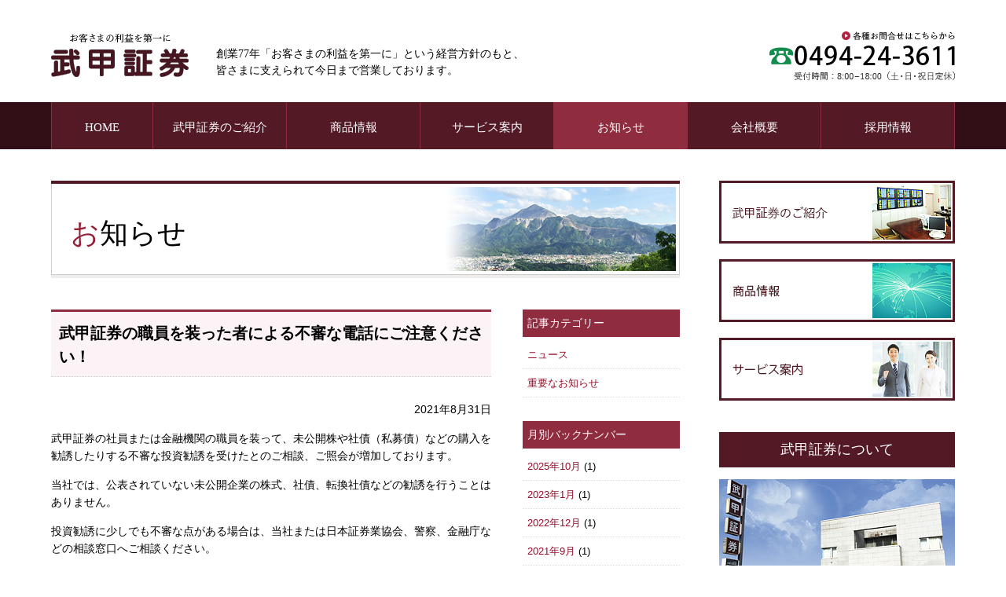

--- FILE ---
content_type: text/html; charset=UTF-8
request_url: https://buko.co.jp/news/?p=219
body_size: 15952
content:
<!DOCTYPE html>
<html lang="ja">
<head>
<meta charset="UTF-8">
<meta name="description" content="お客様の利益を第一に。株・投資信託・先物取引・NISAなどの豊富な投資サービスを取り扱う武甲証券。シンプルな手数料体系、安心のサポートで、初心者の方でも安心してご利用いただけます。">
<meta name="keywords" content="証券,投資,証券会社,投資信託,株,投信,先物,NISA,口座開設,武甲証券,秩父市">
<title>お知らせ  |  武甲証券の職員を装った者による不審な電話にご注意ください！｜武甲証券 - 株・投信・先物証券会社/秩父市</title>
<link href="https://buko.co.jp/common/css/import.css" rel="stylesheet" type="text/css" />
</head>

<!-- Google tag (gtag.js) -->
<script async src="https://www.googletagmanager.com/gtag/js?id=UA-108424045-1"></script>
<script>
  window.dataLayer = window.dataLayer || [];
  function gtag(){dataLayer.push(arguments);}
  gtag('js', new Date());

  gtag('config', 'UA-108424045-1');
</script>


<body>
<h1>株・投資信託・先物取引・NISAなどの豊富な投資サービスを取り扱う武甲証券。秩父市の証券会社</h1>
<!--===== header =====-->
<header class="clearfix">
  <p id="logo"><a href="https://buko.co.jp/"><img src="https://buko.co.jp/common/img/logo.png" alt="武甲証券｜秩父市の証券会社" title="武甲証券｜秩父市の証券会社"></a></p>
  <h2 class="h_catch">創業77年「お客さまの利益を第一に」という経営方針のもと、<br>皆さまに支えられて今日まで営業しております。</h2>
  <p id="contact"><img src="https://buko.co.jp/common/img/tel.png" alt="お問合せは0494-24-3611" title="お問合せは0494-24-3611"></p>
</header>
<!--===== /header =====-->

<!--===== navigation =====-->
<div id="Gnavi" class="clearfix pc_view">
  <ul id="flip" class="dropmenu">
    <li class="home"><a href="https://buko.co.jp/">HOME</a></li>
    <li><a href="https://buko.co.jp/aboutus/">武甲証券のご紹介</a>
      <ul>        <li><a href="https://buko.co.jp/aboutus/index.php#greeting">代表者ごあいさつ</a></li>
</ul>
    </li>
    <li><a href="https://buko.co.jp/investment/">商品情報</a>
      <ul>
        <li><a href="https://buko.co.jp/investment/index.php#investment_trusts">注目の投資信託</a></li>
        <li><a href="https://buko.co.jp/investment/index.php#main_products">主な取扱商品</a></li>
        <li><a href="https://buko.co.jp/investment/index.php#documents">契約締結前交付書面</a></li>
      </ul>
    </li>
    <li><a href="https://buko.co.jp/service/">サービス案内</a>
      <ul>
        <li><a href="https://buko.co.jp/service/index.php#account">口座開設のご案内</a></li>
        <li><a href="https://buko.co.jp/service/index.php#nisa">NISAのご案内</a></li>
        <li><a href="https://buko.co.jp/service/howtotrade.php">当社における株式、債券の取引の方法</a></li>
        <li><a href="https://buko.co.jp/risk/">リスク・手数料等説明</a></li>
      </ul>
    </li>
    <li class="on"><a href="https://buko.co.jp/news/">お知らせ</a></li>
    <li><a href="https://buko.co.jp/company/">会社概要</a>
      <ul>
        <li><a href="https://buko.co.jp/company/">会社概要・アクセスマップ・沿革</a></li>
        <li><a href="https://buko.co.jp/company/policy.php">経営・投資勧誘・最良執行方針</a></li>
        <li><a href="https://buko.co.jp/company/fiduciary.php">お客さま本位の業務運営を実現するための方針</a></li>
        <li><a href="https://buko.co.jp/company/privacy.php">個人情報保護方針</a></li>
      </ul>
    </li>
    <li><a href="https://buko.co.jp/recruit/">採用情報</a></li>
  </ul>
</div>
<!--===== /navigation =====-->

<!--===== wrapper =====-->
<div id="wrapper" class="clearfix">

<!--===== main_column =====-->
<div id="main_column" class="clearfix">

	<!--===== page_title =====-->
  <h2 id="pagetitle">お知らせ</h2>
  <!--===== /page_title =====-->

<!--=============== blog_area ===============-->
<div id="blog_area" class="clearfix">

<!--===== blog_main =====-->
<div class="blog_main clearfix">

										<h2 class="entry_title">武甲証券の職員を装った者による不審な電話にご注意ください！</h2>
			         <div class="entry_body clearfix">
			         <p style="text-align: right;">2021年8月31日</p>
<p>武甲証券の社員または金融機関の職員を装って、未公開株や社債（私募債）などの購入を勧誘したりする不審な投資勧誘を受けたとのご相談、ご照会が増加しております。</p>
<p>当社では、公表されていない未公開企業の株式、社債、転換社債などの勧誘を行うことはありません。</p>
<p>投資勧誘に少しでも不審な点がある場合は、当社または日本証券業協会、警察、金融庁などの相談窓口へご相談ください。</p>
<p>&nbsp;</p>
<p><img fetchpriority="high" decoding="async" class="aligncenter size-full wp-image-223" src="https://buko.co.jp/news/wp-content/uploads/2021/08/sagi.gif" alt="" width="350" height="491" /></p>
<p>&nbsp;</p>
<p><strong>ご相談窓口</strong></p>
<p><strong>武甲証券</strong>　電話 0494-24-3611</p>
<p>&nbsp;</p>
<p><strong>日本証券業協会</strong></p>
<table class="common_table02">
<tbody>
<tr>
<th>
<p style="text-align: center;">「株や社債をかたった投資詐欺」<br />
被害防止コールセンター<br />
（平日9：00～11：30、12：30～17：00）</p>
</th>
<td>
<p style="text-align: center;">電話0120-344-999<br />
（フリーダイヤル）</p>
</td>
</tr>
</tbody>
</table>
<p>&nbsp;</p>
<p><strong>その他</strong></p>
<table class="common_table02">
<tbody>
<tr>
<th>
<p style="text-align: center;">警察庁<br />
警察総合相談電話番号</p>
</th>
<td>電話　＃9110（全国共通）</td>
</tr>
<tr>
<th>
<p style="text-align: center;">金融庁<br />
金融サービス利用者相談室<br />
（平日10：00～17：00）</p>
</th>
<td>電話<br />
0570-016811<br />
IP電話からは、<br />
03-5251-6811におかけください。</td>
</tr>
</tbody>
</table>
			         </div>
					<div class="entry_info clearfix">
					更新時間 : 2021年08月31日					</div>
					<!--<div class="fb-comments" data-width="100%" data-href="https://buko.co.jp/news/?p=219" data-numposts="5"></div>-->
			
<div class="blog_backbtn"><a href="https://buko.co.jp/news/?cat=4">一覧へ戻る</a></div>

</div>

<!--===== /blog_main =====-->

<!--===== blog_sub =====-->
<!--========== PC blog submenu ==========-->
<div class="blog_sub clearfix pc_view">
<div class="side_title">記事カテゴリー</div>
<ul class="side_body">
	<li class="cat-item cat-item-4"><a href="https://buko.co.jp/news/?cat=4">ニュース</a>
</li>
	<li class="cat-item cat-item-3"><a href="https://buko.co.jp/news/?cat=3">重要なお知らせ</a>
</li>
</ul>

<div class="side_title">月別バックナンバー</div>
<ul class="side_body">
	<li><a href='https://buko.co.jp/news/?m=202510'>2025年10月</a>&nbsp;(1)</li>
	<li><a href='https://buko.co.jp/news/?m=202301'>2023年1月</a>&nbsp;(1)</li>
	<li><a href='https://buko.co.jp/news/?m=202212'>2022年12月</a>&nbsp;(1)</li>
	<li><a href='https://buko.co.jp/news/?m=202109'>2021年9月</a>&nbsp;(1)</li>
	<li><a href='https://buko.co.jp/news/?m=202108'>2021年8月</a>&nbsp;(3)</li>
	<li><a href='https://buko.co.jp/news/?m=202103'>2021年3月</a>&nbsp;(1)</li>
	<li><a href='https://buko.co.jp/news/?m=202101'>2021年1月</a>&nbsp;(1)</li>
	<li><a href='https://buko.co.jp/news/?m=202012'>2020年12月</a>&nbsp;(1)</li>
	<li><a href='https://buko.co.jp/news/?m=202005'>2020年5月</a>&nbsp;(2)</li>
	<li><a href='https://buko.co.jp/news/?m=202004'>2020年4月</a>&nbsp;(2)</li>
	<li><a href='https://buko.co.jp/news/?m=201912'>2019年12月</a>&nbsp;(1)</li>
	<li><a href='https://buko.co.jp/news/?m=201911'>2019年11月</a>&nbsp;(1)</li>
	<li><a href='https://buko.co.jp/news/?m=201909'>2019年9月</a>&nbsp;(1)</li>
	<li><a href='https://buko.co.jp/news/?m=201907'>2019年7月</a>&nbsp;(1)</li>
	<li><a href='https://buko.co.jp/news/?m=201906'>2019年6月</a>&nbsp;(2)</li>
	<li><a href='https://buko.co.jp/news/?m=201904'>2019年4月</a>&nbsp;(1)</li>
	<li><a href='https://buko.co.jp/news/?m=201901'>2019年1月</a>&nbsp;(1)</li>
	<li><a href='https://buko.co.jp/news/?m=201811'>2018年11月</a>&nbsp;(1)</li>
	<li><a href='https://buko.co.jp/news/?m=201810'>2018年10月</a>&nbsp;(1)</li>
	<li><a href='https://buko.co.jp/news/?m=201807'>2018年7月</a>&nbsp;(1)</li>
	<li><a href='https://buko.co.jp/news/?m=201806'>2018年6月</a>&nbsp;(1)</li>
	<li><a href='https://buko.co.jp/news/?m=201803'>2018年3月</a>&nbsp;(1)</li>
	<li><a href='https://buko.co.jp/news/?m=201801'>2018年1月</a>&nbsp;(2)</li>
	<li><a href='https://buko.co.jp/news/?m=201711'>2017年11月</a>&nbsp;(1)</li>
	<li><a href='https://buko.co.jp/news/?m=201710'>2017年10月</a>&nbsp;(3)</li>
</ul>
</div>
<!--========== /PC blog submenu ==========-->
<!--===== /blog_sub =====-->

</div>
<!--=============== blog_area ===============-->

<!--===== page_nation =====-->
<div class="list_paging">

<p class="paging_number">1 ～ 1件 / 全1件</p>

<div class="paging">
</div>
</div>

<!--===== /page_nation =====-->

</div>
<!--===== /main_column =====-->

<!--===== sub_column =====-->
<!--===== sub_column =====-->
<div id="sub_column" class="clearfix pc_view">

<!--===== sub_menu =====-->
<ul id="sub_menu">
  <li><a href="https://buko.co.jp/aboutus/"><img src="https://buko.co.jp/common/img/sub_menu01.png" alt="武甲証券のご紹介" title="武甲証券のご紹介"></a></li>
  <li><a href="https://buko.co.jp/investment/"><img src="https://buko.co.jp/common/img/sub_menu02.png" alt="商品情報" title="商品情報"></a></li>
  <li><a href="https://buko.co.jp/service/"><img src="https://buko.co.jp/common/img/sub_menu03.png" alt="サービス案内" title="サービス案内"></a></li>
</ul>
<!--===== /sub_menu =====-->

<!--===== 武甲証券について =====-->
<p id="aboutus_title">武甲証券について</p>
<div class="aboutus" class="clearfix">
  <p class="mb15"><img src="https://buko.co.jp/common/img/shop01.jpg" alt="武甲証券株式会社" title="武甲証券株式会社"></p>
  所在地： 〒368-0031 埼玉県秩父市上野町11-12<br>
  電話： 0494-24-3611<br>
  営業時間：8時～18時（土・日・祝日定休）
</div>
<ul id="aboutus_menu">
  <li><a href="https://buko.co.jp/company/">会社概要・アクセスマップ・沿革</a></li>
  <li><a href="https://buko.co.jp/company/policy.php">経営・投資勧誘・最良執行方針</a></li>
  <li><a href="https://buko.co.jp/company/fiduciary.php">お客さま本位の業務運営を実現するための方針</a></li>
  <li><a href="https://buko.co.jp/company/privacy.php">個人情報保護方針</a></li>
</ul>
<!--===== /武甲証券について =====-->

<!--===== banners =====-->
<ul id="banners">
  <li><a href="http://www.jsda.or.jp/nisa/index.html" target="_blank"><img src="https://buko.co.jp/common/img/banner01.png" alt="みんなにいいさ！NISAがいいさ！" title="みんなにいいさ！NISAがいいさ！"></a></li>
  <li><a href="http://www.jsda.or.jp/jikan/" target="_blank"><img src="https://buko.co.jp/common/img/banner06.png" alt="投資の時間" title="投資の時間"></a></li>
  <li><a href="http://www.jsda.or.jp/about/torikumi/sdgs/index.html" target="_blank"><img src="https://buko.co.jp/common/img/banner05.png"  alt="GOALS できることから始めよう！" title="GOALS できることから始めよう！"></a></li>
  <li><a href="http://www.jsda.or.jp/sonaeru/oshirase/kojinbangou.html" target="_blank"><img src="https://buko.co.jp/common/img/banner02.png" alt="マイナンバー提供のお願い" title="マイナンバー提供のお願い"></a></li>
  <li><a href="https://buko.co.jp/news/?p=219"><img src="https://buko.co.jp/common/img/fraud_banner.png" alt="武甲証券職員を騙った不審な電話にご注意ください！" title="武甲証券職員を騙った不審な電話にご注意ください！"></a></li>
  <li><a href="http://www.jsda.or.jp/anshin/inv_alerts/toushisagi/" target="_blank"><img src="https://buko.co.jp/common/img/banner03.png" alt="投資詐欺にご注意！" title="投資詐欺にご注意！"></a></li>
  <li><a href="https://www.fsa.go.jp/sesc/watch/index.html" target="_blank"><img src="https://buko.co.jp/common/img/banner04.png" alt="証券取引監視委員会" title="証券取引監視委員会"></a></li>
</ul>
<!--===== /banners =====-->

</div>
<!--===== /sub_column =====-->
<!--===== /sub_column =====-->

</div>
<!--===== /wrapper =====-->

<!-- footer -->
<p id="page-top"><a href="#wrap">ページTOPへ</a></p>

<!-- footer -->
<div id="footer" class="clearfix pc_view">
  <div id="finfo" class="clearfix">
    <div class="shopinfo">
      <p class="mb20"><img src="https://buko.co.jp/common/img/logo.png" alt="お客様の利益を第一に 武甲証券" title="お客様の利益を第一に 武甲証券"></p>
      <p>
        ☎0494-24-3611<br>
        〒368-0031 埼玉県秩父市上野町11-12<br>
        営業時間：8時～18時（土・日・祝日定休）
      </p>
    </div>
    <div class="link">
      <dl class="footer_link clearfix">
        <dt><a href="https://buko.co.jp/aboutus/">武甲証券のご紹介</a></dt>          <dd><a href="https://buko.co.jp/aboutus/index.php#greeting">代表者ごあいさつ</a></dd>
<dt><a href="https://buko.co.jp/investment/">商品情報</a></dt>
          <dd><a href="https://buko.co.jp/investment/index.php#investment_trusts">注目の投資信託（岡三アセット）</a></dd>
          <dd><a href="https://buko.co.jp/investment/index.php#main_products">主な取扱商品</a></dd>
          <dd><a href="https://buko.co.jp/investment/index.php#documents">契約締結前交付書面</a></dd>
        <dt><a href="https://buko.co.jp/service/">サービス案内</a></dt>
            <dd><a href="https://buko.co.jp/service/index.php#account">口座開設のご案内</a></dd>
            <dd><a href="https://buko.co.jp/service/index.php#nisa">NISAのご案内</a></dd>
        <dt><a href="https://buko.co.jp/news/">ニュース</a></dt>
          <dd><a href="https://buko.co.jp/news/">当社からのお知らせ</a></dd>
        <dt><a href="https://buko.co.jp/company/">会社概要</a></dt>
          <dd><a href="https://buko.co.jp/company/">会社概要・アクセスマップ・沿革</a></dd>
          <dd><a href="https://buko.co.jp/company/policy.php">経営・投資勧誘・最良執行方針</a></dd>
					<dd><a href="https://buko.co.jp/company/fiduciary.php">お客さま本位の業務運営を実現するための方針</a></dd>
          <dd><a href="https://buko.co.jp/company/privacy.php">個人情報保護方針</a></dd>
          <dd><a href="https://buko.co.jp/recruit/">採用情報</a></dd>
      </dl>
    </div>
  </div>
  <p class="copyright">&copy; 2017 武甲証券株式会社.</p>
</div>
<!-- /footer -->
<!-- /footer -->

<!-- Javascripts -->
<!-- javascript -->
<script src="https://buko.co.jp/common/js/import.js"></script>
<!-- /javascript -->
<!-- Javascripts -->

<!-- analytics -->
<!-- Global site tag (gtag.js) - Google Analytics -->
<script async src="https://www.googletagmanager.com/gtag/js?id=UA-108424045-1"></script>
<script>
  window.dataLayer = window.dataLayer || [];
  function gtag(){dataLayer.push(arguments);}
  gtag('js', new Date());

  gtag('config', 'UA-108424045-1');
</script>
<!-- /analytics -->

</body>
</html>


--- FILE ---
content_type: text/css
request_url: https://buko.co.jp/common/css/import.css
body_size: 269
content:
@charset "utf-8";

/*
-----------------------------------------------------------
	File Name   : import.css
	Description : 各CSSファイルの読み込み
-----------------------------------------------------------
*/

@import url("normalize.css");
@import url("common.css");
@import url("pc.css");
@import url("jquery.bxslider.css");


--- FILE ---
content_type: text/css
request_url: https://buko.co.jp/common/css/common.css
body_size: 1844
content:
@charset "utf-8";
/* -----------------------------------------------------
共通要素記述用CSSファイル common.css
----------------------------------------------------- */
.no_view{
	display: none !important;
}

/* 共通
----------------------------------------------------- */
* { margin:0; padding:0;}

body {
	width: 100%;
	color:#000;
	font-size: 14px;
	line-height:170%;
	font-family: 游ゴシック体, 'Yu Gothic', YuGothic, 'ヒラギノ角ゴシック Pro', 'Hiragino Kaku Gothic Pro', メイリオ, Meiryo, Osaka, 'ＭＳ Ｐゴシック', 'MS PGothic', sans-serif;
	margin: 0px auto 0px auto;
	padding: 0px;
}

body a { color:#980e29; text-decoration:none;}
body a:hover { color: #980e29; text-decoration:underline; }
body a:hover img{ opacity:0.8; filter: alpha(opacity=80); }

img { border: none; vertical-align: top; }

.bold { font-weight: bold;}
.red { color: #e06c7f;}

.green { color: #c9dc46;}


.clearfix:after{
	content: ".";
	display: block;
	height: 0;
	font-size:0;
	clear: both;
	visibility:hidden;
}
.clearfix{ display: inline-block;}
/* Hides from IE Mac */
* html .clearfix{ height: 1%;}
.clearfix{ display:block;}
/* End Hack */


/* spacer
----------------------------------------------------- */
.mb5{margin-bottom:5px !important;}
.mb10{margin-bottom:10px !important;}
.mb15{margin-bottom:15px !important;}
.mb20{margin-bottom:20px !important;}
.mb25{margin-bottom:25px !important;}
.mb30{margin-bottom:30px !important;}
.mb35{margin-bottom:35px !important;}
.mb40{margin-bottom:40px !important;}
.mb45{margin-bottom:45px !important;}
.mb50{margin-bottom:50px !important;}
.mb60{margin-bottom:60px !important;}
.mb70{margin-bottom:70px !important;}

/* h1
----------------------------------------------------- */
h1{
	width: 0;
	height: 0;
	text-indent:100%;
	white-space:nowrap;
	overflow:hidden;
}


--- FILE ---
content_type: text/css
request_url: https://buko.co.jp/common/css/pc.css
body_size: 28979
content:
@charset "utf-8";
/* -----------------------------------------------------
PC用CSSファイル pc.css
----------------------------------------------------- */

.pic_r{ float: right; margin: 0px 0px 15px 25px;}
.pic_l{float: left; margin: 0px 25px 15px 0px;}

/* header
----------------------------------------------------- */
header {
	width: 1150px;
	height: 130px;
	margin: 0 auto;
	padding: 0;
}

header p#logo {
	width: 175px;
	height: 55px;
	float: left;
	margin: 43px 35px 0 0;
	padding: 0;
}

header h2.h_catch {
	font-size: 14px;
	font-weight: normal;
	font-family: 游明朝,"Yu Mincho",YuMincho,"Hiragino Mincho ProN",HGS明朝E,メイリオ,Meiryo,serif;
	line-height: 150%;
	float: left;
	display: block;
	margin: 58px 0 0 0;
	padding: 0;
}


header p#contact {
	width: 236px;
	height: 62px;
	float: right;
	margin: 40px 0 0 0;
	padding: 0;
}


/* navigation
----------------------------------------------------- */
#Gnavi {
	width: 100%;
	font-family: Georgia,游明朝,"Yu Mincho",YuMincho,"Hiragino Mincho ProN",HGS明朝E,メイリオ,Meiryo,serif;
	min-width: 1150px;
	background: #320f16;
	margin: 0 0 40px 0;
	padding: 0;
}

.dropmenu{
  *zoom: 1;
  list-style-type: none;
  width: 1150px;
  margin: 0px auto;
  padding: 0;
}
.dropmenu:before, .dropmenu:after{
  content: "";
  display: table;
}
.dropmenu:after{
  clear: both;
}
.dropmenu li{
  position: relative;
  width: 170px;
	background: #531925;
  float: left;
  margin: 0;
  padding: 0;
	box-sizing: border-box;
	border-right: 1px solid #8f2c40;
  text-align: center;
}
.dropmenu li.home{
  width: 130px;
	border-left: 1px solid #8f2c40;
}

.dropmenu li.on{background: #8f2c40;}
.dropmenu li.on a{color: #fff;}

.dropmenu li a{
  display: block;
  margin: 0;
  padding: 25px 0 20px;
  color: #fff;
  font-size: 15px;
  line-height: 1;
  text-decoration: none;
}

.dropmenu li a:hover{
	color: #fff;
  background: #c92546;
}

.dropmenu li ul{
  list-style: none;
  position: absolute;
  z-index: 9999;
  top: 100%;
  left: 0;
  margin: 0;
  padding: 0;
}
.dropmenu li ul li{
  width: 100%;
	min-width: 170px;
}
.dropmenu li ul li a{
  padding: 15px 18px;
	border-top: 1px solid #8f2c40;
  background: #3b0a14;
	font-size: 14px;
	line-height: 150%;
	font-weight: normal;
  text-align: left;
}

.dropmenu li.on ul li a{
  padding: 15px 18px;
	border-top: 1px solid #8f2c40;
  background: #3b0a14;
	font-size: 14px;
	line-height: 150%;
	font-weight: normal;
  text-align: left;
}

.dropmenu li.on ul li a:hover{
	color: #fff;
  background: #c92546;
}


#flip > li{
	z-index: 10;
  perspective: 400px;
}
#flip li ul{
  visibility: hidden;
  transform: rotateX(-90deg);
  transform-origin: 50% 0;
  transition: .3s;
}
#flip li:hover ul{
  visibility: visible;
  transform: rotateX(0);
}



/* wrapper
----------------------------------------------------- */
#wrapper{
	width: 1150px;
	margin: 0 auto;
	padding: 0;
}


/* メインカラム
----------------------------------------------------- */
#main_column{
	width: 800px;
	margin: 0 auto 50px auto;
	padding: 0;
	float: left;
}


/* サブカラム
----------------------------------------------------- */
#sub_column{
	width: 300px;
	margin: 0 auto 50px auto;
	padding: 0;
	float: right;
}


/* コンタクト------------------------- */
#side_contact{
	width: 100%;
	margin: 0 0 35px 0;
	padding: 0;
}

/* side_menu------------------------- */
ul#side_menu{
	width: 100%;
	margin: 0 0 35px 0;
	padding: 0;
}

ul#side_menu li{
	width: 100%;
	height: 70px;
	background: #3a3d34;
	margin: 0 0 15px 0;
	padding: 0;
}

ul#side_menu li:last-child{
	margin: 0;
}

ul#side_menu li p.pic{float: right;}

ul#side_menu li p.title{
	color: #fff;
	font-size: 16px;
	line-height: 150%;
	margin: 0px;
	padding: 25px 0 0 12px;
	float: left;
}

ul#side_menu li p.title02{
	color: #fff;
	font-size: 16px;
	line-height: 150%;
	margin: 0px;
	padding: 11px 0 0 12px;
	float: left;
}

ul#side_menu li a{display: block; width: 100%; height: 70px;}
ul#side_menu li a:hover{background: #515548;}


/* 武甲証券について------------------------- */
#aboutus_title{
	width: 100%;
	height: 45px;
	color: #fff;
	font-size: 18px;
	text-align: center;
	line-height: 45px;
	background: #531925;
	margin: 0 0 15px 0;
	padding: 0;
}

.aboutus{
	width: 100%;
	font-size: 12px;
	line-height: 18px;
	margin: 0 0 25px 0;
	padding: 0;
}

.aboutus .au_title{
	color: #1373c9;
	font-size: 14px;
	line-height: 14px;
	font-weight: bold;
	margin: 0 0 5px 0;
	padding: 0;
}


ul#aboutus_menu{
	width: 100%;
	margin: 0 0 30px 0;
	padding: 0;
}

ul#aboutus_menu li{
	width: 100%;
	display: table;
	border-top: 1px solid #ccc;
	list-style: none;
	margin: 0;
	padding: 0;
}


ul#aboutus_menu li:last-child{
	border-bottom: 1px solid #ccc;
}

ul#aboutus_menu li a{
	color: #000;
	display: block;
	width:100%;
	line-height: 130%;
	display: table-cell;
  vertical-align: middle;
	box-sizing: border-box;
	background: url(../img/am_icon.png) no-repeat;
	background-position: left 50%;
	padding: 13px 0 13px 20px;
}

ul#aboutus_menu li a:hover{
	text-decoration: none;
	background: #faeef1 url(../img/am_icon.png) no-repeat;
	background-position: left 50%;
}

ul#banners{
	width: 100%;
	margin: 0;
	padding: 0;
}

ul#banners li{
	width: 300px;
	height: auto;
	list-style: none;
	margin: 0 0 20px 0;
	padding: 0;
}

/* sub_menu
----------------------------------------------------- */
ul#sub_menu{
	width: 100%;
	margin: 0 0 40px 0;
	padding: 0;
}

ul#sub_menu li{
	width: 300px;
	height: 80px;
	list-style: none;
	margin: 0 0 20px 0;
	padding: 0;
}


/* backtop
----------------------------------------------------- */
#page-top {
	position: fixed;
	bottom: 45px;
	right: 20px;
	font-size: 77%;
	z-index: 1;
}
#page-top a {
	background: #531925;
	opacity:0.5;	/*Firefox, Opera, Chrome, Safari*/
	filter: alpha(opacity=50);	/*IE8以下*/	text-decoration: none;
	color: #fff;
	width: 100px;
	padding: 30px 0;
	text-align: center;
	display: block;
	border-radius: 3px;
}
#page-top a:hover {
	text-decoration: none;
	background: #8f2c40;
}


/* footer
----------------------------------------------------- */
#footer{
	width: 100%;
	min-width: 1150px;
	border-top: 10px solid #531925;
	background: #f4f3ec;
	margin: 0;
	padding: 0;
}

#finfo{
	width: 1150px;
	margin: 0 auto;
	padding: 50px 0 40px 0;
}

/* ロゴ＆店舗情報------------------------- */
#finfo .shopinfo{
	width: 240px;
	color: #531925;
	font-size: 12px;
	font-weight: bold;
	line-height: 160%;
	margin: 0;
	padding: 0;
	float: left;
}

/* footer Link------------------------- */
#finfo .link{
	width: 850px;
	font-size: 13px;
	margin: 0;
	padding: 0;
	float: right;
}

#finfo .link dl {width:100%;}

#finfo .link dt {
	width: 150px;
	float: left;
	clear: left;
	font-weight: bold;
	margin: 0 0 4px 0;
}

dd {
	float:left;
	margin: 0 20px 0 0;
}

dd a{color: #000;}

/* copyright------------------------- */
#footer .copyright{
	width: 100%;
	font-size: 15px;
	text-align: center;
	margin: 0px;
	padding: 0 0 40px 0;
}


/* ====================　Top page要素　====================-- */

/* main_image
----------------------------------------------------- */
#main_image{
	width: 1150px;
	margin: 0 auto 45px auto;
	padding: 0;
	z-index: 2;
}

#banner {
	width: 1150px;
	height: 380px;
	margin: 0 0 5px 0;
	padding: 0;
}

#banner ul {
	width: 1150px;
	height: 380px;
	list-style: none;
	position: relative;
	margin-left: 0px;
	overflow: hidden;
}

#banner ul li {
	width: 1150px;
	float: left;
	position: absolute;
}

div#pagenation {
	position: relative;
	overflow: hidden;
	margin: 0px 0px 15px 550px;
}

div#pagenation ul {
	float:left;
	list-style: none;
}
div#pagenation li {
   float:left;
   margin: 5px;

}
div#pagenation li a {
	width:10px;
	height:10px;
	overflow:hidden;
	display:block;
	background-image:url(../img/pagenation.png);
	background-position:0 0;
}
div#pagenation li.active a,
div#pagenation li a:hover {
	background-position:0 10px;
}
div#pagenation li a img {
	visibility:hidden;
	display: none;
}



/* main_menu
----------------------------------------------------- */
#mm_wrap{
	width: 100%;
	margin: 0 auto 45px auto;
	padding: 0;
}

ul#main_menu{
	width: 1150px;
	margin: 0 auto;
	padding: 0;
}

ul#main_menu li{
	width: 350px;
	list-style: none;
	margin: 0 50px 0 0;
	padding: 0;
	float: left;
}

ul#main_menu li:last-child{ margin: 0;}


/* 重要なお知らせ
----------------------------------------------------- */
table.topics{
	width: 100%;
	height: auto;
	display: table;
	border-collapse: collapse;
	table-layout: fixed;
	margin: 0 0 50px 0;
	padding: 0;
}

table.topics th{
	width: 20%;
	height: auto;
	color: #fff;
	box-sizing: border-box;
	font-weight: normal;
	background: #531925 url("../../img/topics_icon.png") no-repeat;
	background-position: 10% 50%;
	margin: 0;
	padding: 15px;
}

table.topics td{
	width: 80%;
	height: auto;
	color: #fff;
	background: #f4f3ec;
	margin: 0;
	padding: 0;
}

table.topics td ul{
	width: 100%;
	height: auto;
	margin: 0;
	padding: 0;
}

table.topics td ul li{
	width: 100%;
	height: auto;
	list-style: none;
	box-sizing:border-box;
	border-bottom: dotted 1px #aaa;
	margin: 0;
	padding: 10px 15px;
}

table.topics td ul li:last-child{
	border: none;
}

table.topics td ul li a{
	color: #000;
}




#top_topics{
	width: 100%;
	height: 55px;
	margin: 0 0 45px 0;
	padding: 0;
}

#top_topics p.title{
	width: 150px;
	height: 55px;
	color: #fff;
	font-size: 13px;
	background: #531925 url("../../img/topics_icon.png") no-repeat;
	background-position: 10% 50%;
	box-sizing: border-box;
	float: left;
	margin: 0;
	padding: 17px 0 0 30px;
}

#top_topics p.news{
	width: 650px;
	height: 55px;
	font-size: 15px;
	line-height: 55px;
	box-sizing: border-box;
	background: #f4f3ec;
	float: right;
	margin: 0;
	padding: 0 15px;
}


/* 口座開設&NISA
----------------------------------------------------- */
ul#top_2btn{
	width: 100%;
	height: auto;
	margin: 0 0 50px 0;
	padding: 0;
}

ul#top_2btn li{
	width: 380px;
	height: auto;
	list-style: none;
	float: left;
	margin: 0 40px 0 0;
	padding: 0;
}

ul#top_2btn li:last-child{margin: 0;}


/* TOP News
----------------------------------------------------- */
#topinfo_title{
	width: 100%;
	height: 52px;
	box-sizing: border-box;
	border-top: solid 4px #531925 ;
	border-bottom: dotted 1px #bfbfbf ;
	background: url(../img/topinfo_icon.png) no-repeat;
	background-position: left center;
	margin: 0 0 30px 0;
	padding: 0;
}

#topinfo_title p.title{
	color: #000;
	font-size: 18px;
	font-weight: bold;
	margin: 0;
	padding: 12px 0 0 30px;
	float: left;
}


#topinfo_title p.backnumber{
	font-size: 12px;
	margin: 0px;
	padding: 12px 0 0 0;
	float: right;
}

#topinfo_title p.backnumber a{
	color: #fff;
	text-decoration: none;
	background-color: #531925;
	border-radius: 10px;
	padding: 2px 10px;
}

#topinfo_title p.backnumber a:hover{
	color: #fff;
	text-decoration: none;
	background-color: #8f2c40;
	border-radius: 10px;
	padding: 2px 10px;
}

ul#top_news{
	width: 100%;
	margin: 0 0 50px 0;
	padding: 0;
}

ul#top_news li{
	width : 100%;
	height: auto;
	list-style: none;
	display: inline-block;
	box-sizing: border-box;
	border-bottom: #aaa dotted 1px;
	margin: 0;
	padding: 10px 0 10px 0;
}

ul#top_news li p.date{
	color: #666;
	font-size: 11px;
	font-weight: bold;
	line-height: 100%;
	margin: 0 0 5px 0;
	padding: 0;
}


/* floatingBnr
------------------------------------------ */
.floatingBnr {
	position: fixed;
	right: 10px;
	bottom: 20px;
	z-index: 200;
}
.floatingBnr .floatingBnrInner {
	position: relative;
}
.floatingBnr .floatingBnrLink {
	display: flex;
	justify-content: center;
	align-items: center;
	border: 2px solid #a30316;/*バナーの枠線を指定*/
	background: #de0025;/*バナーの背景色を指定*/
	-webkit-transition: .2s ease;
	transition: .2s ease;
}

.floatingBnr .floatingBnrLink:hover > img,
.floatingBnr.isScroll .floatingBnrLink > img {
	opacity: 1;
}


/* コンテンツページタイトル
----------------------------------------------------- */
h2#pagetitle {
	width: 800px;
	height: 124px;
	font-size: 36px;
	font-weight: normal;
	box-sizing: border-box;
	background: url(../img/page_title.png);
	margin: 0 0 40px 0;
	padding: 55px 0 0 25px;
}

h2#pagetitle:first-letter{ color:#941f36;}

h2#pagetitle02 {
	width: 800px;
	height: 124px;
	font-size: 32px;
	font-weight: normal;
	letter-spacing: -0.1em;
	box-sizing: border-box;
	background: url(../img/page_title.png);
	margin: 0 0 40px 0;
	padding: 55px 0 0 25px;
}

h2#pagetitle02:first-letter{ color:#941f36;}

h2#pagetitle03 {
	width: 800px;
	height: 124px;
	font-size: 27px;
	font-weight: normal;
	letter-spacing: -0.1em;
	text-shadow: 2px 2px 2px #ffffff;
	box-sizing: border-box;
	background: url(../img/page_title.png);
	margin: 0 0 40px 0;
	padding: 55px 0 0 25px;
}

h2#pagetitle03:first-letter{ color:#941f36;}


/* common_body
----------------------------------------------------- */
.common_body{
	margin: 0 0 50px 0;
	padding: 0;
}

/* common_title01
----------------------------------------------------- */
h3.commontitle01{
	width: 100%;
	font-size: 22px;
	line-height: 160%;
	box-sizing: border-box;
	background: #fbf3f5;
	border-top: 3px solid #8f2c40;
	border-bottom: 1px dotted #ccc;
	margin: 0 0 30px 0;
	padding: 12px 0px 10px 10px;
}

/* common_title02
----------------------------------------------------- */
h3.commontitle02{
	width: 100%;
	color: #fff;
	font-size: 20px;
	box-sizing: border-box;
	background: #531925;
	margin: 0 0 30px 0;
	padding: 8px 0px 8px 10px;
}

/* common_title03
----------------------------------------------------- */
h3.commontitle03{
	width: 100%;
	color: #320f16;
	font-size: 18px;
	box-sizing: border-box;
	border-radius: 5px;
	background: #fae7ec;
	margin: 0 0 30px 0;
	padding: 8px 0px 8px 10px;
}

/* common_title04
----------------------------------------------------- */
h3.commontitle04{
	width: 100%;
	color: #000;
	font-size: 18px;
	box-sizing: border-box;
	border-radius: 5px;
	background: #f0f0f0;
	margin: 0 0 30px 0;
	padding: 8px 0px 8px 10px;
}


/* 武甲証券のご紹介
----------------------------------------------------- */
.pre_catch {
	font-size: 20px;
	font-weight: bold;
	font-family: Georgia,游明朝,"Yu Mincho",YuMincho,"Hiragino Mincho ProN",HGS明朝E,メイリオ,Meiryo,serif;
	line-height: 160%;
	margin: 0;
	padding: 0;
}


/* 商品情報
----------------------------------------------------- */
ul.invest_list {
	width: 100%;
	margin: 0;
	padding: 0;
}

ul.invest_list li{
	width: 32%;
	height: 100px;
	color: #116559;
	font-size: 17px;
	font-weight: bold;
	list-style: none;
	text-align: center;
	background: #d0f8f2;
	border: 1px solid #aef4ea;
	box-sizing: border-box;
	float: left;
	margin: 0 2% 2% 0;
	padding: 35px 0 0 0;
}

ul.invest_list li:nth-child(3n){
	margin: 0 0 2% 0;
}

ul.invest_list li span{
	color: #000;
	font-size: 13px;
	font-weight: normal;
}


ul#doc_list {
	width: 100%;
	margin: 0;
	padding: 0;
}

ul#doc_list li{
	width: 100%;
	height: auto;
	list-style: none;
	border-top:1px dotted #ccc;
	box-sizing: border-box;
	margin: 0;
	padding: 10px 0;
}

ul#doc_list li:last-child{
	border-bottom:1px dotted #ccc;
}


/* サービス案内
----------------------------------------------------- */
ul.account_list{
	width: 100%;
	margin: 0 0 50px 0;
	padding: 0;
}

ul.account_list li{
	width: 48%;
	list-style: none;
	float: left;
	margin: 0 4% 0 0;
	padding: 0;
}

ul.account_list li:nth-child(2n){
	margin: 0;
}


ul.account_list li p.title{
	width: 100%;
	color: #320f16;
	font-size: 16px;
	font-weight: bold;
	text-align: center;
	box-sizing: border-box;
	border-radius: 5px;
	background: #fae7ec;
	margin: 0 0 15px 0;
	padding: 8px 0px 8px 10px;
}

ul.account_list li img {
	width: 100%;
	height: auto;
	margin: 0;
	padding: 0;
}


/* 会社概要
----------------------------------------------------- */
table.company_table {
	width: 100%;
	border-collapse: collapse;
	margin: 0 0 50px 0;
}

table.company_table th.t_top {border-top: #ccc 1px dotted;}

table.company_table th {
	background: #f9f9f9;
	border-bottom: #ccc 1px dotted;
	padding: 20px;
}

table.company_table td.t_top {border-top: #ccc 1px dotted;}

table.company_table td {
	border-bottom: #ccc 1px dotted;
	text-align: left;
	padding: 20px;
}

p.catch_text01{
	color: #92132d;
	font-size: 18px;
	font-weight: bold;
}


/* 経営方針・投資勧誘・最良執行方針
----------------------------------------------------- */
p.right_text{
	width: 100%;
	text-align: right;
}

ol{
	margin: 0 0 0 20px;
}

ol li{
	margin: 0 0 30px 0;
}

ul.fiduciary_menu{
	width: 100%;
	list-style: none;
	margin: 0 0 40px 0;
}

ul.fiduciary_menu li{
	width: 100%;
	margin: 0 0 2% 0;
	float: left;
}

ul.fiduciary_menu li:last-child{ margin: 0;}

ul.fiduciary_menu li a{
	width: 100%;
	height: auto;
	color: #fff;
	text-align: center;
	background: #531925;
	display: block;
	box-sizing: border-box;
	margin: 0;
	padding: 10px 0 10px 0;
}

ul.fiduciary_menu li a:hover{
	width: 100%;
	height: auto;
	color: #fff;
	text-decoration: none;
	text-align: center;
	background: #8f2c40;
	display: block;
	box-sizing: border-box;
	margin: 0;
	padding: 10px 0 10px 0;
}

ul.fiduciary_menu li a.on{
	width: 100%;
	height: auto;
	color: #fff;
	text-decoration: none;
	text-align: center;
	background: #8f2c40;
	display: block;
	box-sizing: border-box;
	margin: 0;
	padding: 10px 0 10px 0;
}

ul.kpi_layout{
	width: 100%;
	height: auto;
	list-style: none;
	margin: 0 0 0 0;
	padding: 0;
}

ul.kpi_layout li{
	width: 375px;
	height: auto;
	float: left;
	margin: 0 50px 0 0;
	padding: 0;
}

ul.kpi_layout li:nth-child(2n){
	margin: 0;
}

h3.kpititle{
	width: 100%;
	color: #fff;
	font-size: 18px;
	line-height: 150%;
	box-sizing: border-box;
	background: #531925;
	margin: 0 0 30px 0;
	padding: 8px 0px 8px 10px;
}


table.kpi_table01 {
	width: 100%;
	border: #ccc 1px solid;
	border-collapse: collapse;
	margin: 0 0 30px 0;
}


table.kpi_table01 td {
	font-size: 12px;
	text-align: center;
	border-left: #ccc 1px solid;
	border-bottom: #ccc 1px solid;
	padding: 2px;
}


span.kpired {color: #ff0000;}


table.kpi_table02 {
	width: 100%;
	border-collapse: collapse;
	margin: 0 0 50px 0;
}


table.kpi_table02 th {
	background: #fae7ec;
	border-top: #ccc 1px dotted;
	border-bottom: #ccc 1px dotted;
	padding: 5px 8px;
}


table.kpi_table02 td {
	font-size: 13px;
	border-bottom: #ccc 1px dotted;
	text-align: left;
	padding: 8px 5px;
}


table.kpi_table03 {
	width: 100%;
	border-collapse: collapse;
	margin: 0 0 50px 0;
}


table.kpi_table03 th {
	background: #fae7ec;
	border-top: #ccc 1px dotted;
	border-bottom: #ccc 1px dotted;
	padding: 10px;
}

table.kpi_table03 th.time {
	width: 30%;
	background: #f7f3f4;
	border-top: #ccc 1px dotted;
	border-bottom: #ccc 1px dotted;
	padding: 10px;
}

table.kpi_table03 td {
	font-size: 13px;
	border-bottom: #ccc 1px dotted;
	text-align: center;
	padding: 10px;
}

.policy_square{
	width: 100%;
	height: auto;
	box-sizing: border-box;
	background: #fbf3f5;
	border: dashed 1px #8f2c40;
	margin: 0 0 15px 0;
	padding: 20px;
}

.policy_company{
	width: 100%;
	height: auto;
	text-align: center;
	box-sizing: border-box;
	margin: 0 0 15px 0;
	padding: 0;
}


.policy_company table {
	width: 400px;
	border-collapse: collapse;
	margin: 0 auto 0 auto;
}

.policy_company table th.t_top {border-top: #ccc 1px dotted;}

.policy_company table th {
	font-weight: normal;
	background: #f9f9f9;
	border-bottom: #ccc 1px dotted;
	padding: 5px;
}

.policy_company table td.t_top {border-top: #ccc 1px dotted;}

.policy_company table td {
	border-bottom: #ccc 1px dotted;
	text-align: left;
	padding: 5px;
}






/* 個人情報保護方針
----------------------------------------------------- */
.pp_text01{
	width: 100%;
	background: #f4f3ec;
	box-sizing: border-box;
	padding: 20px;

}


/* 採用情報
----------------------------------------------------- */
table.recruit_table {
	width: 100%;
	border-collapse: collapse;
	margin: 0 0 50px 0;
}

table.recruit_table th.t_top {border-top: #ccc 1px dotted;}

table.recruit_table th {
	background: #f9f9f9;
	border-bottom: #ccc 1px dotted;
	padding: 20px;
}

table.recruit_table td.t_top {border-top: #ccc 1px dotted;}

table.recruit_table td {
	border-bottom: #ccc 1px dotted;
	text-align: left;
	padding: 20px;
}


/* リスク・手数料等説明ページ
----------------------------------------------------- */
.date_sign{
	width: 100%;
	text-align: right;
	margin: 0 0 30px 0;
}

.attention01{
	width: 100%;
	height: auto;
	color: #320f16;
	text-align: center;
	box-sizing: border-box;
	background: #fae7ec;
	margin: 0 0 30px 0;
	padding: 10px;
}

.attention02{
	width: 100%;
	height: auto;
	color: #ca1e40;
	font-size: 20px;
	font-weight: bold;
	text-align: center;
	margin: 0 0 50px 0;
}

ul.risk_navi01{
	width: 100%;
	height: auto;
	list-style: none;
	margin: 0 0 30px 0;
	padding: 0;
}

ul.risk_navi01 li{
	width: 32%;
	height: auto;
	text-align: center;
	margin: 0 2% 30px 0;
	padding: 0;
	float: left;
}

ul.risk_navi01 li:nth-child(3n){
	margin: 0 0 30px 0;
}

ul.risk_navi01 li a{
	width: 100%;
	height: auto;
	display: block;
	box-sizing: border-box;
	border: 1px solid #ddd;
	background: url(../img/navi_arrow.png) no-repeat 50% 85%;
	margin: 0;
	padding: 10px 10px 15px 10px;
}

ul.risk_navi01 li a:hover{
	text-decoration: none;
	background: #fbf6f7 url(../img/navi_arrow.png) no-repeat 50% 85%;
}

.risk_gray{
	width: 100%;
	height: auto;
	box-sizing: border-box;
	background: #f3f3f3;
	padding: 20px;
}

a.risk_btn01{
	width: 400px;
	height: auto;
	color: #fff;
	text-align: center;
	box-sizing: border-box;
	background: #961e37;
	display: block;
	margin: 0 auto 0 auto;
	padding: 15px;
}

a.risk_btn01:hover{
	color: #fff;
	text-decoration:none;
	background: #bf2848;
}

a.risk_btn02{
	width: 600px;
	height: auto;
	color: #000;
	text-align: center;
	box-sizing: border-box;
	background: #f4f3ec;
	border: solid 2px #ddd;
	display: block;
	margin: 0 auto 0 auto;
	padding: 15px;
}

a.risk_btn02:hover{
	color: #000;
	text-decoration:none;
	background: #cfcaa9;
	border: solid 2px #ddd;
}

ul.linkListTxt01{
  width: 100%;
  margin: 0 0 40px 0;
  padding: 20px;
}

ul.linkListTxt01 li{
  width: 32%;
  float: left;
  list-style: none;
  margin: 0 2% 2% 0;
  padding: 0;
}

ul.linkListTxt01 li:nth-child(3n){
  margin: 0 0 2% 0;
}


/* risk_docs
----------------------------------------------------- */
ul.risk_docs{
	width: 100%;
	margin: 0 auto;
	padding: 0;
}

ul.risk_docs li{
	width: 20%;
	line-height: 150%;
	list-style: none;
	margin: 0 0 4% 0;
	padding: 0 0 0 15px;
	box-sizing: border-box;
	float: left;
}




/* ultype01
----------------------------------------------------- */
ul.ultype01{
	margin: 0px 0px 0px 20px;
	padding: 0px;
}

ul.ultype01 li{
	margin: 0px 0px 20px 0px;
	padding: 0px;
}

/* ultype02
----------------------------------------------------- */
ul.ultype02{
	margin: 0;
	padding: 0;
}

ul.ultype02 li{
	width: 22%;
	line-height: 150%;
	list-style: none;
	text-align: center;
	margin: 0 4% 4% 0;
	padding: 0px;
	float: left;
}

ul.ultype02 li img{
	width: 100%;
	height: auto;
	margin-bottom: 5px;
}

ul.ultype02 li:nth-child(4n){
	width: 22%;
	margin: 0;
}

/* ultype03
----------------------------------------------------- */
ul.ultype03{
	margin: 0px;
	padding: 0px;
}

ul.ultype03 li{
	list-style: none;
	margin: 0px 0px 20px 0px;
	padding: 0px;
}

/* ultype04
----------------------------------------------------- */
ul.ultype04{
	margin: 0px;
	padding: 0px;
}

ul.ultype04 li{
	width: 32%;
	text-align: center;;
	min-height: 280px;
	list-style: none;
	float: left;
	margin: 0 2% 4% 0;
	padding: 0;
}

ul.ultype04 li p.title{
	width: 100%;
	text-align: center;
	font-weight: bold;
	box-sizing: border-box;
	background: #3c3c3c;
	margin: 0px 0px 15px 0px;
	padding: 6px 0px;
}

ul.ultype04 li p.text{
	font-size: 13px;
	line-height: 150%;
}

ul.ultype04 li img{
	width: 100%;
	height: auto;
	margin-bottom: 8px;
}

ul.ultype04 li:nth-child(3n){
	width: 32%;
	margin: 0 0 4% 0;
}

/* ultype05
----------------------------------------------------- */
ul.ultype05{
	margin: 0px;
	padding: 0px;
}

ul.ultype05 li{
	width: 32%;
	text-align: center;;
	list-style: none;
	float: left;
	margin: 0 2% 4% 0;
	padding: 0;
}

ul.ultype05 li img{
	width: 100%;
	height: auto;
	margin-bottom: 8px;
}

ul.ultype05 li:nth-child(3n){
	width: 32%;
	margin: 0 0 4% 0;
}


/* 基本テーブル
----------------------------------------------------- */
table.common_table {
	width: 100%;
	font-size: 15px;
	border-collapse: collapse;
}

table.common_table th.t_top {border-top: #951f37 4px solid;}

table.common_table th {
	background: #f9f9f9;
	border-bottom: #ccc 1px dotted;
	padding: 20px;
}

table.common_table td.t_top {border-top: #e8ced3 4px solid;}

table.common_table td {
	border-bottom: #ccc 1px dotted;
	text-align: left;
	padding: 20px;
}

table.common_table textarea {
	width: 100%;
	color: #333;
}

table.common_table input[type="text"] {
	width: 70%;
	color: #333;
}

table.common_table input[type="text"].zip {
	max-width: 10%;
	color: #333;
}

.formbtn {
	width: 60%;
	color: #fff;
	font-size: 15px;
	background: #e60012;
	border: none;
	font-weight: bold;
	text-align: center;
	display: block;
	margin: 30px auto 30px auto;
	padding: 10px 0;
}

.formbtn02 {
	width: 60%;
	color: #fff;
	font-size: 15px;
	background: #e60012;
	border: none;
	font-weight: bold;
	text-align: center;
	display: block;
	margin: 0 auto 30px auto;
	padding: 10px 0;
}

.formbtn03 {
	width: 20%;
	color: #fff;
	font-size: 15px;
	background: #91c0e9;
	border: none;
	font-weight: bold;
	text-align: center;
	display: block;
	margin: 0 auto;
	padding: 10px 0;
}


table.common_table02 {
	width: 100%;
	font-size: 14px;
	border-collapse: collapse;
}


table.common_table02 th {
	background: #f9f9f9;
	border: #ccc 1px solid;
	padding: 10px;
}


table.common_table02 td {
	border: #ccc 1px solid;
	text-align: left;
	padding: 10px;
}



/* ブログ用
----------------------------------------------------- */
#blog_area{
	width: 100%;
	margin: 0px 0px 50px 0px;
	padding: 0px;
}

/* blog_main
--------------------- */
.blog_main{
	width: 560px;
	margin: 0px;
	padding: 0px;
	float: left;
}

h2.entry_title{
	width: 100%;
	font-size: 20px;
	line-height: 150%;
	box-sizing: border-box;
	background: #fbf3f5;
	border-top: 3px solid #8f2c40;
	border-bottom: 1px dotted #ccc;
	margin: 0 0 30px 0;
	padding: 12px 10px 10px 10px;
}

.entry_body{
	width: 100%;
	line-height: 160%;
	margin: 0;
	padding:0;
}

.entry_body p{
	margin: 0 0 15px 0;
	padding:0;
}

.entry_body p img{
	max-width: 100%;
	height: auto;
}

.aligncenter {margin:auto;}

.aligncenter {text-align:center;}

.entry_info{
	width: 100%;
	color: #888;
	font-size: 11px;
	text-align: right;
	border-top: #e1e7ef 1px solid;
	margin: 20px 0 35px 0;
	padding: 5px 0 0 0;
}


/* blog_sub
--------------------- */
.blog_sub{
	width: 200px;
	margin: 0px;
	padding: 0px;
	float: right;
}

.side_title {
	width: 200px;
	color: #fff;
	text-align: left;
	background: #8f2c40;
	box-sizing: border-box;
	margin: 0px 0px 5px 0px;
	padding: 6px;
}

/*-- side_body ----------*/

ul.side_body {
	width: 200px;
	list-style: none;
	margin: 0 0 30px 0;
	padding: 0;
}

ul.side_body li {
	width: 100%;
	font-size: 13px;
	border-bottom: 1px #ddd dotted;
	box-sizing: border-box;
	margin: 0;
	padding: 6px;
}


--- FILE ---
content_type: application/javascript
request_url: https://buko.co.jp/common/js/import.js
body_size: 320
content:
document.write('<script type="text/javascript" src="//ajax.googleapis.com/ajax/libs/jquery/2.1.3/jquery.min.js"></script>');
document.write('<script type="text/javascript" src="/common/js/jquery.bxslider.js"></script>');
document.write('<script type="text/javascript" src="/common/js/topback.js"></script>');
document.write('<script type="text/javascript" src="/common/js/smoothScroll.js"></script>');